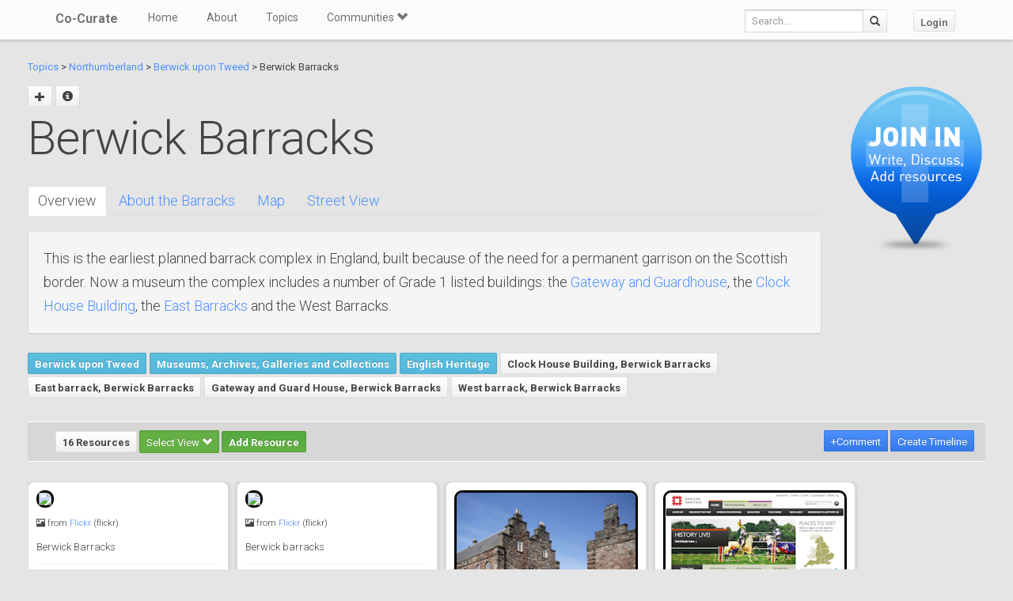

--- FILE ---
content_type: text/html; charset=utf-8
request_url: https://co-curate.ncl.ac.uk/berwick-barracks/
body_size: 9090
content:



<!DOCTYPE html>
<html lang="en">
<head>
    <meta charset="utf-8">
    <title>Berwick Barracks | Co-Curate</title>
    <!-- Always force latest IE rendering engine (even in intranet) & Chrome Frame -->
    <meta http-equiv="X-UA-Compatible" content="IE=edge,chrome=1"/>
    <meta name="viewport" content="width=device-width, initial-scale=1.0">
    
    <meta name="keywords" content="Berwick Barracks, history, local history, heritage, old photographs, community, contribute, north east england">
    <meta name="author" content="">

    <!-- jQuery (necessary for Bootstrap's JavaScript plugins) -->
    <script src="https://ajax.googleapis.com/ajax/libs/jquery/1.11.0/jquery.min.js"></script>
    <script src="//ajax.googleapis.com/ajax/libs/jqueryui/1.10.4/jquery-ui.min.js"></script>
    <script src="/static/js/jquery.cookie.js" type="text/javascript"></script>
    <!-- Include all compiled plugins (below), or include individual files as needed -->
    <script src="/static/bootstrap/js/bootstrap.min.js"></script>

    
    

    <!-- new design layout -->
    <link href="/static/bootstrap/css/bootstrap.min.css" rel="stylesheet">
    <link href='//fonts.googleapis.com/css?family=Roboto:400,300,700' rel='stylesheet' type='text/css'>
    <link rel="stylesheet" href="/static/css/font-awesome.min.css">
    <!--[if IE 7]>
    <link rel="stylesheet" href="/static/css/font-awesome-ie7.min.css">
    <![endif]-->
    <link href="/static/css/bootplus.css" rel="stylesheet">
    <link href="/static/css/bootplus-responsive.css" rel="stylesheet">
    <link href="/static/css/sl-slide.css" rel="stylesheet">

    <!-- Bootstrap -->
    <link rel="stylesheet" href="//ajax.googleapis.com/ajax/libs/jqueryui/1.10.4/themes/smoothness/jquery-ui.css"/>
    <link rel="stylesheet" type="text/css" href="/static/DataTables/media/css/dataTables.bootstrap.css">

    <!-- Add fancyBox css -->
    <link rel="stylesheet" href="/static/fancybox/jquery.fancybox.css" type="text/css" media="screen"/>
    <link rel="stylesheet" href="/static/fancybox/helpers/jquery.fancybox-buttons.css" type="text/css"
          media="screen"/>
    <link rel="stylesheet" href="/static/fancybox/helpers/jquery.fancybox-thumbs.css" type="text/css"
          media="screen"/>

    <link href="/static/owl-carousel/owl.carousel.css" rel="stylesheet">
    <link href="/static/owl-carousel/owl.theme.css" rel="stylesheet">

    <link href="/static/select2/select2.css" rel="stylesheet">


    <link href="/static/dynatree/skin/ui.dynatree.css" rel="stylesheet" type="text/css" id="skinSheet">

    <link rel="stylesheet" type="text/css" href="/static/fluent_comments/css/ajaxcomments.css"/>
    <!-- Custom styles for this template -->
    <link href="/static/css/local_css.css" rel="stylesheet">


    <!-- HTML5 Shim and Respond.js IE8 support of HTML5 elements and media queries -->
    <!-- WARNING: Respond.js doesn't work if you view the page via file:// -->
    <!--[if lt IE 9]>
    <script src="https://oss.maxcdn.com/libs/html5shiv/3.7.0/html5shiv.js"></script>
    <script src="https://oss.maxcdn.com/libs/respond.js/1.4.2/respond.min.js"></script>
    <![endif]-->

    <!--[if lte IE 7]>
        <link rel="stylesheet" type="text/css" href="/static/bootstrap/css/boostrap-ie7.css" />
    <![endif]-->

    <meta name="google-site-verification" content="FVGFzl4ruLRFuDWPTcgDc4hOwWEKr9IG1mrD_SeddWc" />
    
    
</head>
<body>

<header id="top" class="navbar navbar-fixed-top" role="banner">
    <div class="navbar-inner">
        <div class="container">
            <div class="navbar-header ">
                <button type="button" class="navbar-toggle" data-toggle="collapse" data-target=".navbar-collapse">
                    <span class="sr-only">Toggle navigation</span>
                    <span class="icon-bar"></span>
                    <span class="icon-bar"></span>
                    <span class="icon-bar"></span>
                </button>
                <a class="brand" href="/">Co-Curate</a>
            </div>

            <nav class="collapse navbar-collapse " role="navigation">
                <ul class="nav navbar-left">
                    <li>
                        <a href="/">Home</a>
                    </li>
                    <li>
                        <a href="/about/">About</a>
                    </li>
                    <li>
                        <a href="/topics/">Topics</a>
                    </li>
                    <li class="dropdown">
                        <a href="#" class="dropdown-toggle" data-toggle="dropdown">Communities <span
                                class="glyphicon glyphicon-chevron-down"></span></a>
                        
                            <ul class="dropdown-menu">
    
    <li><a href="/communities/9/view/">Co-Curate</a></li>
    
    <li><a href="/communities/10/view/">Tyneside Irish Cultural Society</a></li>
    
    <li role="presentation" class="divider"></li>
    <li><a href="/communities/">View All Communities</a></li>
</ul>
                        
                    </li>
                    
                </ul>
                <ul class="nav navbar-nav navbar-right">
                    <li class="hidden-sm hidden-xs">
                        <form class="navbar-form  navbar-input-group" action="/resources/add/search/">
                            <div class="form-group">
                                <input type="text" class="form-control navbar-search" name="q" placeholder="Search...">
                            </div>
                            <button class="btn btn-default" type="submit"><span
                                    class="glyphicon glyphicon-search"></span></button>
                        </form>
                    </li>
                    
                        <li><a href="/accounts/login/?next=/berwick-barracks/" class="btn btn-default">Login</a>
                        </li>
                    
                </ul>
                <!--/.nav-collapse -->
            </nav>
            <!--/.container -->
        </div>
        <!--/.navbar-inner -->
    </div>
</header>





<div class="container-fluid" id="main_content">
    
    



    
    
    <div class="row-fluid">
        <div class="col-sm-10 col-md-10">

            <p>
            <a href="/topics/">Topics</a> >
            
                
                    <a href="/northumberland/" >Northumberland</a> >
                
            
                
                    <a href="/berwick-upon-tweed/" >Berwick upon Tweed</a> >
                
            
            Berwick Barracks
            </p>


            <div id="topic_title" class="hero-unit">
                <a class="fancy_popup fancybox.ajax btn" title="Add sub topic"
                       href="/berwick-barracks/add/"><span class="glyphicon glyphicon-plus"></span></a>
                
                    
                
                
                <a href="#" class="btn btn-sm" data-toggle="modal" data-target="#topic-info-modal" title="Topic Info">
                       <span class="glyphicon glyphicon-info-sign"></span></a>
                <h1>
                    Berwick Barracks

                
                </h1>
                <br />
                <div>
                    <div class="bs-docs-example">
<ul id="myTab" class="nav nav-tabs">
<li class="active"><a href="#home" data-toggle="tab">Overview</a></li>
<li><a href="#about" data-toggle="tab">About the Barracks</a></li>
<li><a href="#maps" data-toggle="tab">Map</a></li>
<li><a href="#street" data-toggle="tab">Street View</a></li>
</ul>
<div id="myTabContent" class="tab-content">
<div id="home" class="tab-pane fade in active well">This is the earliest planned barrack complex in England, built because of the need for a permanent garrison on the Scottish border. Now a museum the complex includes a number of Grade 1 listed buildings: the <a title="Gateway and Guard House" href="../gateway-and-guard-house-berwick-barracks/">Gateway and Guardhouse</a>, the&nbsp;<a title="Clock House Building" href="../clock-house-building-berwick-barracks/">Clock House Building</a>, the <a title="East Barrack" href="../east-barrack-berwick-barracks/">East Barracks</a> and the West Barracks.</div>
<div id="about" class="tab-pane fade in well white">
<p>Berwick Barracks, sometimes known as Ravensdowne Barracks, is a former military installation of the British Army in Berwick-upon-Tweed.</p>
<h2>History</h2>
<p>The barracks were built between 1717 and 1721 by Nicholas Hawksmoor for the Board of Ordnance to protect the town during the Jacobite risings. The work, which involved two parallel blocks of military accommodation, was supervised by Captain Thomas Phillips. An additional block was added between 1739 and 1741. After the Napoleonic Wars the barracks were abandoned but put back into use in the 1850s.</p>
<p>The barracks became the depot of the King's Own Scottish Borderers in July 1881. The King's Own Scottish Borderers moved out of the barracks in 1963 and they are now maintained by English Heritage.</p>
<h2>Museum</h2>
<p>The museum hosts an exhibition entitled "By Beat of Drum" which shows the life of the British infantryman. It also houses the last colours of the King's Own Scottish Borderers before it was amalgamated into the Royal Regiment of Scotland in 2006.</p>
<div style="background-color: lightblue; padding: 3px; border-radius: 10px; font-size: small;">Text from <a href="http://en.wikipedia.org/">Wikipedia</a>, available under the Creative Commons Attribution-ShareAlike License (accessed: 27/07/2016).<br />Visit the page: <a href="http://en.wikipedia.org/w/index.php?title=Berwick Barracks">Berwick Barracks</a> for references and further details. You can contribute to this article on Wikipedia.</div>
</div>
<div id="maps" class="tab-pane fade in">
<p><iframe style="border: 0;" src="https://www.google.com/maps/embed?pb=!1m17!1m11!1m3!1d2187.4431603699354!2d-2.0012147326232337!3d55.77144392870847!2m2!1f0!2f0!3m2!1i1024!2i768!4f13.1!3m3!1m2!1s0x0%3A0xef4a8b847c3e237d!2sBerwick-upon-Tweed+Barracks+and+Main+Guard!5e1!3m2!1sen!2sus!4v1469652883081" width="800" height="600" frameborder="0"></iframe></p>
</div>
<div id="street" class="tab-pane fade in">
<p><iframe style="border: 0;" src="https://www.google.com/maps/embed?pb=!1m0!3m2!1sen!2sus!4v1469653071060!6m8!1m7!1spVDvacR3x2UiLNKjX2fOKQ!2m2!1d55.7717659!2d-1.9997778!3f208.78080968911547!4f0.6467562079656943!5f1.9587109090973311" width="800" height="600" frameborder="0"></iframe></p>
</div>
</div>
</div>
                </div>

                
                    
                        
                    
                        
                            <a href="/berwick-upon-tweed/" class="btn btn-sml btn-info">Berwick upon Tweed</a>
                        
                    
                    
                        <a href="/museums-and-archives/" class="btn btn-sml btn-info">Museums, Archives, Galleries and Collections</a>
                    
                        <a href="/english-heritage/" class="btn btn-sml btn-info">English Heritage</a>
                    
                

                
                    <a href="/clock-house-building-berwick-barracks/" class="btn btn-sml">Clock House Building, Berwick Barracks</a>
                
                    <a href="/east-barrack-berwick-barracks/" class="btn btn-sml">East barrack, Berwick Barracks</a>
                
                    <a href="/gateway-and-guard-house-berwick-barracks/" class="btn btn-sml">Gateway and Guard House, Berwick Barracks</a>
                
                    <a href="/west-barrack-berwick-barracks/" class="btn btn-sml">West barrack, Berwick Barracks</a>
                

            </div>
        </div>
        <div class="col-sm-2 col-md-2">

            
                <div class="sidebar-nav">
                    <div class="join_in">
                        <a href="/join-in/">
                            <img src="/static/img/join_icon.png" width="175" height="230">
                        </a>
                    </div>
                </div>
            


        </div>

    </div>
    <div class="row-fluid">
        <div class="col-sm-12 col-md-12">


            
            <div class="action-tab">
                <div class="row">
                
                    <div class="col-sm-6">
                        
                        <a href="/info-resources/" class="btn btn-default fancy_popup fancybox.iframe">
                                        16 Resources
                        </a>
                        <div class="btn-group active">
                            <button type="button" class="btn btn-success dropdown-toggle active" data-toggle="dropdown">
                                        Select View
                                        <span class="glyphicon glyphicon-chevron-down"></span>
                            </button>
                            <ul class="dropdown-menu" role="menu">
                                        <li><a href="#resources_grid" data-toggle="tab">Grid view</a></li>
                                        <li><a href="#resources_carousel" data-toggle="tab">Slide show</a></li>
                            </ul>
                        </div>
                        
                            <a class="btn btn-sm btn-success"
                                       href="/accounts/login/?next=/berwick-barracks/">Add Resource</a>
                        


                    </div>
                    <div class="col-sm-6">
                        <div class="pull-right">
                            <div class="btn-group" id="resource_tabs">
                                <a href="#comments_thread" class="btn btn-primary" data-toggle="tab"> +Comment</a>
                                }
                                    
                                        <a class="btn btn-sm btn-primary"
                                           href="/accounts/login/?next=/berwick-barracks/">Create
                                            Timeline</a>
                                    
                                
                            </div>
                        </div>
                    </div>
                
                </div>
            </div>
            <div class="tab-content">
                <div class="tab-pane" id="resources_carousel">
                    
                    
<div id="owl-carousel">
    
        <div class="item">
            <a class="fancy_popup_resource fancybox.iframe" href="/resources/view/69618/">
    <img src="https://farm8.staticflickr.com/7059/6952122663_5de5ccb786_z.jpg" style="border: 3px solid #000; border-radius: 10px;"/>
</a>

<div class="item_content">
<h6>
    
        <span class="glyphicon glyphicon-picture"></span>
    
    from <a href="">Flickr</a> (flickr)
</h6>
<h5>

        Berwick Barracks

</h5>


    <hr style="margin: 10px 0;" />
    <small>
        Pinned by
        <em><a href="/core/profile/4/">Simon Cotterill</a></em>
    </small>



</div>
        </div>
    
        <div class="item">
            <a class="fancy_popup_resource fancybox.iframe" href="/resources/view/69619/">
    <img src="https://farm4.staticflickr.com/3897/14588048222_b6eb16cb2e_z.jpg" style="border: 3px solid #000; border-radius: 10px;"/>
</a>

<div class="item_content">
<h6>
    
        <span class="glyphicon glyphicon-picture"></span>
    
    from <a href="">Flickr</a> (flickr)
</h6>
<h5>

        Berwick barracks

</h5>


    <hr style="margin: 10px 0;" />
    <small>
        Pinned by
        <em><a href="/core/profile/4/">Simon Cotterill</a></em>
    </small>



</div>
        </div>
    
        <div class="item">
            <a class="fancy_popup_resource fancybox.iframe" href="/resources/view/34481/">
    <img src="/uploads/pics/34/34481.jpg" style="border: 3px solid #000; border-radius: 10px;"/>
</a>

<div class="item_content">
<h6>
    
        <span class="glyphicon glyphicon-picture"></span>
    
    from <a href="">Flickr</a> (flickr)
</h6>
<h5>

        Berwick Barracks

</h5>


    <hr style="margin: 10px 0;" />
    <small>
        Pinned by
        <em><a href="/core/profile/4/">Simon Cotterill</a></em>
    </small>



</div>
        </div>
    
        <div class="item">
            <a class="fancy_popup_resource fancybox.iframe" href="/resources/view/69620/">
    <img src="/uploads/thumbs2/English_Heritage.png" alt="" style="border: 3px solid #000; border-radius: 10px;" >
</a>
<h6>
    
        <span class="glyphicon glyphicon-align-left"></span>
    
    from <a href="http://www.english-heritage.org.uk/visit/places/berwick-upon-tweed-barracks-and-main-guard/" rel="nofollow">http://www.english-heritage.o…</a>





</h6>
<h5>
    Berwick-upon-Tweed Barracks and Main Guard<br />
    <em>&#45; Visitior information &quot;Home to history and the arts, Berwick Barracks is the ideal place for a family day out. 

Built in the early 18th century to the design of the …</em>
</h5>

    <hr style="margin: 10px 0;" />
    <small>
        <strong>Added by</strong><br />
        <em><a href="/core/profile/4/">Simon Cotterill</a></em>
    </small>


        </div>
    
        <div class="item">
            <a class="fancy_popup_resource fancybox.iframe" href="/resources/view/69622/">
    <img src="https://farm5.staticflickr.com/4049/4231741078_6ca505635e_z.jpg" style="border: 3px solid #000; border-radius: 10px;"/>
</a>

<div class="item_content">
<h6>
    
        <span class="glyphicon glyphicon-picture"></span>
    
    from <a href="">Flickr</a> (flickr)
</h6>
<h5>

        Berwick Barracks

</h5>


    <hr style="margin: 10px 0;" />
    <small>
        Pinned by
        <em><a href="/core/profile/4/">Simon Cotterill</a></em>
    </small>



</div>
        </div>
    
        <div class="item">
            <a class="fancy_popup_resource fancybox.iframe" href="/resources/view/69625/">
    <img src="https://farm2.staticflickr.com/1027/1301958116_19b4a0ff6c_z.jpg" style="border: 3px solid #000; border-radius: 10px;"/>
</a>

<div class="item_content">
<h6>
    
        <span class="glyphicon glyphicon-picture"></span>
    
    from <a href="">Flickr</a> (flickr)
</h6>
<h5>

        Barracks, Berwick

</h5>


    <hr style="margin: 10px 0;" />
    <small>
        Pinned by
        <em><a href="/core/profile/345/">Pat Thomson</a></em>
    </small>



</div>
        </div>
    
        <div class="item">
            <a class="fancy_popup_resource fancybox.iframe" href="/resources/view/69626/">
    <img src="https://farm1.staticflickr.com/202/480353526_f333f0c893_z.jpg" style="border: 3px solid #000; border-radius: 10px;"/>
</a>

<div class="item_content">
<h6>
    
        <span class="glyphicon glyphicon-picture"></span>
    
    from <a href="">Flickr</a> (flickr)
</h6>
<h5>

        Berwick Barracks

</h5>


    <hr style="margin: 10px 0;" />
    <small>
        Pinned by
        <em><a href="/core/profile/345/">Pat Thomson</a></em>
    </small>



</div>
        </div>
    
        <div class="item">
            <a class="fancy_popup_resource fancybox.iframe" href="/resources/view/69627/">
    <img src="https://farm7.staticflickr.com/6075/6068924583_e914c880cb_z.jpg" style="border: 3px solid #000; border-radius: 10px;"/>
</a>

<div class="item_content">
<h6>
    
        <span class="glyphicon glyphicon-picture"></span>
    
    from <a href="">Flickr</a> (flickr)
</h6>
<h5>

        Barracks

</h5>


    <hr style="margin: 10px 0;" />
    <small>
        Pinned by
        <em><a href="/core/profile/345/">Pat Thomson</a></em>
    </small>



</div>
        </div>
    
        <div class="item">
            <a class="fancy_popup_resource fancybox.iframe" href="/resources/view/69628/">
    <img src="https://farm7.staticflickr.com/6189/6068922429_d121d7587f_z.jpg" style="border: 3px solid #000; border-radius: 10px;"/>
</a>

<div class="item_content">
<h6>
    
        <span class="glyphicon glyphicon-picture"></span>
    
    from <a href="">Flickr</a> (flickr)
</h6>
<h5>

        Berwick-Upon-Tweed Barracks

</h5>


    <hr style="margin: 10px 0;" />
    <small>
        Pinned by
        <em><a href="/core/profile/345/">Pat Thomson</a></em>
    </small>



</div>
        </div>
    
        <div class="item">
            <a class="fancy_popup_resource fancybox.iframe" href="/resources/view/69629/">
    <img src="https://farm3.staticflickr.com/2450/4023434548_9a402ed3fc_z.jpg" style="border: 3px solid #000; border-radius: 10px;"/>
</a>

<div class="item_content">
<h6>
    
        <span class="glyphicon glyphicon-picture"></span>
    
    from <a href="">Flickr</a> (flickr)
</h6>
<h5>

        Northumberland Oct 09...-49

</h5>


    <hr style="margin: 10px 0;" />
    <small>
        Pinned by
        <em><a href="/core/profile/345/">Pat Thomson</a></em>
    </small>



</div>
        </div>
    
        <div class="item">
            <a class="fancy_popup_resource fancybox.iframe" href="/resources/view/69630/">
    <img src="https://farm3.staticflickr.com/2792/4022906528_75300cf22b_z.jpg" style="border: 3px solid #000; border-radius: 10px;"/>
</a>

<div class="item_content">
<h6>
    
        <span class="glyphicon glyphicon-picture"></span>
    
    from <a href="">Flickr</a> (flickr)
</h6>
<h5>

        Northumberland Oct 09...-163

</h5>


    <hr style="margin: 10px 0;" />
    <small>
        Pinned by
        <em><a href="/core/profile/345/">Pat Thomson</a></em>
    </small>



</div>
        </div>
    
        <div class="item">
            <a class="fancy_popup_resource fancybox.iframe" href="/resources/view/69631/">
    <img src="https://farm8.staticflickr.com/7094/7003498412_1c7600da4a_z.jpg" style="border: 3px solid #000; border-radius: 10px;"/>
</a>

<div class="item_content">
<h6>
    
        <span class="glyphicon glyphicon-picture"></span>
    
    from <a href="">Flickr</a> (flickr)
</h6>
<h5>

        A grisly exhibit in the Berwick Barracks Museum

</h5>


    <hr style="margin: 10px 0;" />
    <small>
        Pinned by
        <em><a href="/core/profile/345/">Pat Thomson</a></em>
    </small>



</div>
        </div>
    
        <div class="item">
            <a class="fancy_popup_resource fancybox.iframe" href="/resources/view/69632/">
    <img src="https://farm3.staticflickr.com/2666/4178591081_a7915d105f_z.jpg" style="border: 3px solid #000; border-radius: 10px;"/>
</a>

<div class="item_content">
<h6>
    
        <span class="glyphicon glyphicon-picture"></span>
    
    from <a href="">Flickr</a> (flickr)
</h6>
<h5>

        Northumberland 130

</h5>


    <hr style="margin: 10px 0;" />
    <small>
        Pinned by
        <em><a href="/core/profile/345/">Pat Thomson</a></em>
    </small>



</div>
        </div>
    
        <div class="item">
            <a class="fancy_popup_resource fancybox.iframe" href="/resources/view/69633/">
    <img src="https://farm1.staticflickr.com/53/127587161_76200bb4a2_z.jpg" style="border: 3px solid #000; border-radius: 10px;"/>
</a>

<div class="item_content">
<h6>
    
        <span class="glyphicon glyphicon-picture"></span>
    
    from <a href="">Flickr</a> (flickr)
</h6>
<h5>

        Out of bounds!

</h5>


    <hr style="margin: 10px 0;" />
    <small>
        Pinned by
        <em><a href="/core/profile/345/">Pat Thomson</a></em>
    </small>



</div>
        </div>
    
        <div class="item">
            <a class="fancy_popup_resource fancybox.iframe" href="/resources/view/69634/">
    <img src="https://farm4.staticflickr.com/3214/2598146725_96f34fbbbc_z.jpg" style="border: 3px solid #000; border-radius: 10px;"/>
</a>

<div class="item_content">
<h6>
    
        <span class="glyphicon glyphicon-picture"></span>
    
    from <a href="">Flickr</a> (flickr)
</h6>
<h5>

        in the ranks...

</h5>


    <hr style="margin: 10px 0;" />
    <small>
        Pinned by
        <em><a href="/core/profile/345/">Pat Thomson</a></em>
    </small>



</div>
        </div>
    
        <div class="item">
            <a class="fancy_popup_resource fancybox.iframe" href="/resources/view/69635/">
    <img src="http://s0.geograph.org.uk/geophotos/01/22/04/1220402_392fff7a.jpg" style="border: 3px solid #000; border-radius: 10px;"/>
</a>

<div class="item_content">
<h6>
    
        <span class="glyphicon glyphicon-align-left"></span>
    
    from <a href="#">Geograph</a> (geograph)
</h6>
<h5>

        The Barracks, Berwick upon Tweed

</h5>


    <hr style="margin: 10px 0;" />
    <small>
        Pinned by
        <em><a href="/core/profile/345/">Pat Thomson</a></em>
    </small>



</div>
        </div>
    
</div>

                </div>
                <div class="tab-pane active" id="resources_grid">
                    
                    
<div id="resource_container">
    <div id="loading"><img src="/static/img/loading.gif"/></div>

    
        <div class="item">
               <a class="fancy_popup_resource fancybox.iframe" href="/resources/view/69618/">
    <img src="https://farm8.staticflickr.com/7059/6952122663_5de5ccb786_z.jpg" style="border: 3px solid #000; border-radius: 10px;"/>
</a>

<div class="item_content">
<h6>
    
        <span class="glyphicon glyphicon-picture"></span>
    
    from <a href="">Flickr</a> (flickr)
</h6>
<h5>

        Berwick Barracks

</h5>


    <hr style="margin: 10px 0;" />
    <small>
        Pinned by
        <em><a href="/core/profile/4/">Simon Cotterill</a></em>
    </small>



</div>

            
        </div>
    
        <div class="item">
               <a class="fancy_popup_resource fancybox.iframe" href="/resources/view/69619/">
    <img src="https://farm4.staticflickr.com/3897/14588048222_b6eb16cb2e_z.jpg" style="border: 3px solid #000; border-radius: 10px;"/>
</a>

<div class="item_content">
<h6>
    
        <span class="glyphicon glyphicon-picture"></span>
    
    from <a href="">Flickr</a> (flickr)
</h6>
<h5>

        Berwick barracks

</h5>


    <hr style="margin: 10px 0;" />
    <small>
        Pinned by
        <em><a href="/core/profile/4/">Simon Cotterill</a></em>
    </small>



</div>

            
        </div>
    
        <div class="item">
               <a class="fancy_popup_resource fancybox.iframe" href="/resources/view/34481/">
    <img src="/uploads/pics/34/34481.jpg" style="border: 3px solid #000; border-radius: 10px;"/>
</a>

<div class="item_content">
<h6>
    
        <span class="glyphicon glyphicon-picture"></span>
    
    from <a href="">Flickr</a> (flickr)
</h6>
<h5>

        Berwick Barracks

</h5>


    <hr style="margin: 10px 0;" />
    <small>
        Pinned by
        <em><a href="/core/profile/4/">Simon Cotterill</a></em>
    </small>



</div>

            
        </div>
    
        <div class="item">
               <a class="fancy_popup_resource fancybox.iframe" href="/resources/view/69620/">
    <img src="/uploads/thumbs2/English_Heritage.png" alt="" style="border: 3px solid #000; border-radius: 10px;" >
</a>
<h6>
    
        <span class="glyphicon glyphicon-align-left"></span>
    
    from <a href="http://www.english-heritage.org.uk/visit/places/berwick-upon-tweed-barracks-and-main-guard/" rel="nofollow">http://www.english-heritage.o…</a>





</h6>
<h5>
    Berwick-upon-Tweed Barracks and Main Guard<br />
    <em>&#45; Visitior information &quot;Home to history and the arts, Berwick Barracks is the ideal place for a family day out. 

Built in the early 18th century to the design of the …</em>
</h5>

    <hr style="margin: 10px 0;" />
    <small>
        <strong>Added by</strong><br />
        <em><a href="/core/profile/4/">Simon Cotterill</a></em>
    </small>



            
        </div>
    
        <div class="item">
               <a class="fancy_popup_resource fancybox.iframe" href="/resources/view/69622/">
    <img src="https://farm5.staticflickr.com/4049/4231741078_6ca505635e_z.jpg" style="border: 3px solid #000; border-radius: 10px;"/>
</a>

<div class="item_content">
<h6>
    
        <span class="glyphicon glyphicon-picture"></span>
    
    from <a href="">Flickr</a> (flickr)
</h6>
<h5>

        Berwick Barracks

</h5>


    <hr style="margin: 10px 0;" />
    <small>
        Pinned by
        <em><a href="/core/profile/4/">Simon Cotterill</a></em>
    </small>



</div>

            
        </div>
    
        <div class="item">
               <a class="fancy_popup_resource fancybox.iframe" href="/resources/view/69625/">
    <img src="https://farm2.staticflickr.com/1027/1301958116_19b4a0ff6c_z.jpg" style="border: 3px solid #000; border-radius: 10px;"/>
</a>

<div class="item_content">
<h6>
    
        <span class="glyphicon glyphicon-picture"></span>
    
    from <a href="">Flickr</a> (flickr)
</h6>
<h5>

        Barracks, Berwick

</h5>


    <hr style="margin: 10px 0;" />
    <small>
        Pinned by
        <em><a href="/core/profile/345/">Pat Thomson</a></em>
    </small>



</div>

            
        </div>
    
        <div class="item">
               <a class="fancy_popup_resource fancybox.iframe" href="/resources/view/69626/">
    <img src="https://farm1.staticflickr.com/202/480353526_f333f0c893_z.jpg" style="border: 3px solid #000; border-radius: 10px;"/>
</a>

<div class="item_content">
<h6>
    
        <span class="glyphicon glyphicon-picture"></span>
    
    from <a href="">Flickr</a> (flickr)
</h6>
<h5>

        Berwick Barracks

</h5>


    <hr style="margin: 10px 0;" />
    <small>
        Pinned by
        <em><a href="/core/profile/345/">Pat Thomson</a></em>
    </small>



</div>

            
        </div>
    
        <div class="item">
               <a class="fancy_popup_resource fancybox.iframe" href="/resources/view/69627/">
    <img src="https://farm7.staticflickr.com/6075/6068924583_e914c880cb_z.jpg" style="border: 3px solid #000; border-radius: 10px;"/>
</a>

<div class="item_content">
<h6>
    
        <span class="glyphicon glyphicon-picture"></span>
    
    from <a href="">Flickr</a> (flickr)
</h6>
<h5>

        Barracks

</h5>


    <hr style="margin: 10px 0;" />
    <small>
        Pinned by
        <em><a href="/core/profile/345/">Pat Thomson</a></em>
    </small>



</div>

            
        </div>
    
        <div class="item">
               <a class="fancy_popup_resource fancybox.iframe" href="/resources/view/69628/">
    <img src="https://farm7.staticflickr.com/6189/6068922429_d121d7587f_z.jpg" style="border: 3px solid #000; border-radius: 10px;"/>
</a>

<div class="item_content">
<h6>
    
        <span class="glyphicon glyphicon-picture"></span>
    
    from <a href="">Flickr</a> (flickr)
</h6>
<h5>

        Berwick-Upon-Tweed Barracks

</h5>


    <hr style="margin: 10px 0;" />
    <small>
        Pinned by
        <em><a href="/core/profile/345/">Pat Thomson</a></em>
    </small>



</div>

            
        </div>
    
        <div class="item">
               <a class="fancy_popup_resource fancybox.iframe" href="/resources/view/69629/">
    <img src="https://farm3.staticflickr.com/2450/4023434548_9a402ed3fc_z.jpg" style="border: 3px solid #000; border-radius: 10px;"/>
</a>

<div class="item_content">
<h6>
    
        <span class="glyphicon glyphicon-picture"></span>
    
    from <a href="">Flickr</a> (flickr)
</h6>
<h5>

        Northumberland Oct 09...-49

</h5>


    <hr style="margin: 10px 0;" />
    <small>
        Pinned by
        <em><a href="/core/profile/345/">Pat Thomson</a></em>
    </small>



</div>

            
        </div>
    
        <div class="item">
               <a class="fancy_popup_resource fancybox.iframe" href="/resources/view/69630/">
    <img src="https://farm3.staticflickr.com/2792/4022906528_75300cf22b_z.jpg" style="border: 3px solid #000; border-radius: 10px;"/>
</a>

<div class="item_content">
<h6>
    
        <span class="glyphicon glyphicon-picture"></span>
    
    from <a href="">Flickr</a> (flickr)
</h6>
<h5>

        Northumberland Oct 09...-163

</h5>


    <hr style="margin: 10px 0;" />
    <small>
        Pinned by
        <em><a href="/core/profile/345/">Pat Thomson</a></em>
    </small>



</div>

            
        </div>
    
        <div class="item">
               <a class="fancy_popup_resource fancybox.iframe" href="/resources/view/69631/">
    <img src="https://farm8.staticflickr.com/7094/7003498412_1c7600da4a_z.jpg" style="border: 3px solid #000; border-radius: 10px;"/>
</a>

<div class="item_content">
<h6>
    
        <span class="glyphicon glyphicon-picture"></span>
    
    from <a href="">Flickr</a> (flickr)
</h6>
<h5>

        A grisly exhibit in the Berwick Barracks Museum

</h5>


    <hr style="margin: 10px 0;" />
    <small>
        Pinned by
        <em><a href="/core/profile/345/">Pat Thomson</a></em>
    </small>



</div>

            
        </div>
    
        <div class="item">
               <a class="fancy_popup_resource fancybox.iframe" href="/resources/view/69632/">
    <img src="https://farm3.staticflickr.com/2666/4178591081_a7915d105f_z.jpg" style="border: 3px solid #000; border-radius: 10px;"/>
</a>

<div class="item_content">
<h6>
    
        <span class="glyphicon glyphicon-picture"></span>
    
    from <a href="">Flickr</a> (flickr)
</h6>
<h5>

        Northumberland 130

</h5>


    <hr style="margin: 10px 0;" />
    <small>
        Pinned by
        <em><a href="/core/profile/345/">Pat Thomson</a></em>
    </small>



</div>

            
        </div>
    
        <div class="item">
               <a class="fancy_popup_resource fancybox.iframe" href="/resources/view/69633/">
    <img src="https://farm1.staticflickr.com/53/127587161_76200bb4a2_z.jpg" style="border: 3px solid #000; border-radius: 10px;"/>
</a>

<div class="item_content">
<h6>
    
        <span class="glyphicon glyphicon-picture"></span>
    
    from <a href="">Flickr</a> (flickr)
</h6>
<h5>

        Out of bounds!

</h5>


    <hr style="margin: 10px 0;" />
    <small>
        Pinned by
        <em><a href="/core/profile/345/">Pat Thomson</a></em>
    </small>



</div>

            
        </div>
    
        <div class="item">
               <a class="fancy_popup_resource fancybox.iframe" href="/resources/view/69634/">
    <img src="https://farm4.staticflickr.com/3214/2598146725_96f34fbbbc_z.jpg" style="border: 3px solid #000; border-radius: 10px;"/>
</a>

<div class="item_content">
<h6>
    
        <span class="glyphicon glyphicon-picture"></span>
    
    from <a href="">Flickr</a> (flickr)
</h6>
<h5>

        in the ranks...

</h5>


    <hr style="margin: 10px 0;" />
    <small>
        Pinned by
        <em><a href="/core/profile/345/">Pat Thomson</a></em>
    </small>



</div>

            
        </div>
    
        <div class="item">
               <a class="fancy_popup_resource fancybox.iframe" href="/resources/view/69635/">
    <img src="http://s0.geograph.org.uk/geophotos/01/22/04/1220402_392fff7a.jpg" style="border: 3px solid #000; border-radius: 10px;"/>
</a>

<div class="item_content">
<h6>
    
        <span class="glyphicon glyphicon-align-left"></span>
    
    from <a href="#">Geograph</a> (geograph)
</h6>
<h5>

        The Barracks, Berwick upon Tweed

</h5>


    <hr style="margin: 10px 0;" />
    <small>
        Pinned by
        <em><a href="/core/profile/345/">Pat Thomson</a></em>
    </small>



</div>

            
        </div>
    
</div>



                </div>
                <div class="tab-pane" id="comments_thread">
                    
<h3>Comments</h3>
<p>Add a comment or share a memory.</p>



<div id="comments-None" data-object-id="None" class="comments  empty">
    
</div>



    <a href="/core/accounts/login/" target="_parent">Login</a> to add a comment. <a href="/signup/">Sign-up</a> if you don't already have an account.

                </div>
            </div>
            






            

            
                <hr/>
                <br />

            <div class="panel-group">
                <div class="panel panel-default">
                    <div class="panel-heading">
                        <p class="panel-title" style="font-size: small; color: #737373; padding-left: 3px"><a data-toggle="collapse" href="#collapse1"><span class="glyphicon glyphicon-collapse-down"></span> Related Pages</a></p></div>
                        <div id="collapse1" class="panel-collapse">
                            <div class="panel-body">

                    <div class="row-fluid">

                        <div class="col-sm-6 col-md-6">
                    
                    
                    
                        
                            
                            
                                <a href="/northumberland/" title="Northumberland">
                                <img src="/uploads/thumbs2/northumberland_thumb.png" height="80" style="height: 80px; border: 3px solid #000; border-radius: 7px;">
                                </a>
                            
                            <br><a href="/northumberland/" title="Northumberland">Northumberland</a>
                            </p>
                            
                        
                    
                    
                    
                        
                            
                            
                                <a href="/berwick-upon-tweed/" title="Berwick upon Tweed">
                                <img src="/uploads/pics/34/34481_t.jpg" height="80" style="height: 80px; border: 3px solid #000; border-radius: 7px;">
                                </a>
                            
                            <br><a href="/berwick-upon-tweed/" title="Berwick upon Tweed">Berwick upon Tweed</a>
                            </p>
                            
                        
                    
                    
                    
                        
                         
                    
                    
                    
                        
                            
                            
                                <a href="/clock-house-building-berwick-barracks/" title="Clock House Building, Berwick Barracks">
                                <img src="http://s0.geograph.org.uk/geophotos/01/25/45/1254528_4b88547e.jpg" height="80" style="height: 80px; border: 3px solid #000; border-radius: 7px;">
                                </a>
                            
                            <br><a href="/clock-house-building-berwick-barracks/" title="Clock House Building, Berwick Barracks">Clock House Building, Berwick Barracks</a>
                            </p>
                            
                        
                    
                    
                    
                        
                            
                            
                                <a href="/east-barrack-berwick-barracks/" title="East barrack, Berwick Barracks">
                                <img src="http://s0.geograph.org.uk/photos/94/02/940280_bb35297a.jpg" height="80" style="height: 80px; border: 3px solid #000; border-radius: 7px;">
                                </a>
                            
                            <br><a href="/east-barrack-berwick-barracks/" title="East barrack, Berwick Barracks">East barrack, Berwick Barracks</a>
                            </p>
                            
                        
                    
                    
                    
                        
                            
                            
                                <a href="/gateway-and-guard-house-berwick-barracks/" title="Gateway and Guard House, Berwick Barracks">
                                <img src="http://s0.geograph.org.uk/geophotos/03/52/60/3526022_07fd342f.jpg" height="80" style="height: 80px; border: 3px solid #000; border-radius: 7px;">
                                </a>
                            
                            <br><a href="/gateway-and-guard-house-berwick-barracks/" title="Gateway and Guard House, Berwick Barracks">Gateway and Guard House, Berwick Barracks</a>
                            </p>
                            
                        
                    
                    
                    
                        
                            
                            
                                <a href="/west-barrack-berwick-barracks/" title="West barrack, Berwick Barracks">
                                <img src="https://farm7.staticflickr.com/6189/6068922429_d121d7587f_z.jpg" height="80" style="height: 80px; border: 3px solid #000; border-radius: 7px;">
                                </a>
                            
                            <br><a href="/west-barrack-berwick-barracks/" title="West barrack, Berwick Barracks">West barrack, Berwick Barracks</a>
                            </p>
                            
                        
                    
                    
                        </div>


                        <div class="col-sm-6 col-md-6">
                    
                        <p>
                        
                            <a href="/museums-and-archives/" title="Museums, Archives, Galleries and Collections">
                            <img src="https://farm3.staticflickr.com/2650/4063701785_a722b7741f_z.jpg" height="80" style="height: 80px; border: 3px solid #000; border-radius: 7px;">
                            </a>
                        
                        <br><a href="/museums-and-archives/" title="Museums, Archives, Galleries and Collections">Museums, Archives, Galleries and Collections</a>
                        </p>
                    
                        <p>
                        
                            <a href="/english-heritage/" title="English Heritage">
                            <img src="/uploads/thumbs2/English_Heritage.png" height="80" style="height: 80px; border: 3px solid #000; border-radius: 7px;">
                            </a>
                        
                        <br><a href="/english-heritage/" title="English Heritage">English Heritage</a>
                        </p>
                    
                        </div>

                    </div>
                </div>
                            </div>
                    </div>
                </div>
            


            
            <br>
            <div class="panel-group">
                <div class="panel panel-default">
                    <div class="panel-heading">
                        <p class="panel-title" style="font-size: small; color: #737373; padding-left: 3px"><a data-toggle="collapse" href="#collapse2"><span class="glyphicon glyphicon-collapse-down"></span> Geo / Heritage Meta Data</a></p></div>
                        <div id="collapse2" class="panel-collapse">
                            <div class="panel-body">

                
                    
                        Wikipedia: <a href="https://en.wikipedia.org/wiki/Berwick Barracks" title="Wikipedia Topic: Berwick Barracks" target="_blank">Berwick Barracks</a><br>
                    
                
                    
                        
                            
                            Grid ref:
                            <a href="http://www.geograph.org.uk/near/Grid+Reference/NU0010053083 " target="_blank" title="View what is near to this gridref on Geograph.org.uk">NU0010053083 </a><br>
                        
                    
                
                    
                        Post code: <a href="http://www.geograph.org.uk/near/Postcode+TD15 1DF" target="_blank" title="View near this Post Code on Geograph.org.uk">TD15 1DF</a><br>
                    
                
                            </div>
                        </div>
                     </div>
                    </div>
                </div>
            


        </div>
    </div>
    <div class="modal fade" id="topic-info-modal" tabindex="-1" role="dialog" aria-labelledby="mySmallModalLabel"
         aria-hidden="true">
        <div class="modal-dialog">
            <div class="modal-content">
                <div class="modal-header">
                    <button type="button" class="close" data-dismiss="modal" aria-hidden="true">&times;</button>
                    <h4 class="modal-title" id="myModalLabel">Topic Info</h4>
                </div>
                <div class="modal-body">
                    <div class="well well-lg">
    <strong>Added by</strong>:
    <a href="/core/profile/4/">
        Simon Cotterill
    </a>,
    
    <strong>Last modified</strong>:
    10 months, 4 weeks ago,
    <strong>Viewed</strong>:3762 times,
</div>

                </div>
            </div>
        </div>
    </div>

</div>

    <!-- /.container -->
    <section id="bottom" class="main">
        <!--Container-->
        <div class="container">
            <div class="row">
                <div class="col-sm-4">
                    <h4>ABOUT US</h4>
                    Co-Curate is a project which brings together online collections, museums, universities, schools
                    and community groups to make and re-make stories and images from North East England and Cumbria.
                    Co-Curate
                    is a trans-disciplinary project that will open up 'official' museum and 'un-officia'l co-created
                    community-based collections and archives through innovative collaborative approaches using
                    social media and open archives/data.
                </div>
                <div id="tweets" class="col-sm-3">
                    <h4>QUICK LINKS</h4>
                    <div>
                        <ul class="list-unstyled">
                            <li><a href="/">Home</a></li>
                            <li><a href="/about/">About Us</a></li>
                            <li><a href="/help/">Support</a></li>
                            <li><a href="/terms/">Terms of Use</a></li>
                            <li><a href="/privacy-policy/">Privacy Policy</a></li>
                            <li><a href="/copyright/">Copyright</a></li>
                            <li><a href="/core/latest/">Blog</a></li>
                        </ul>
                    </div>
                </div>
                <!--Important Links-->
                
                    <div class="col-sm-5">
                        <div class="row">
                            <h4>LATEST SHARED RESOURCES</h4>
                            
                                <div class="col-lg-3 col-md-4 col-xs-6 thumb">
                                    <a class="fancy_popup_resource fancybox.iframe"
                                       href="/resources/view/139356/">
                                        
                                            <img src="/static/img/CoCurate_Page.png"
                                                 title="Holme St Cuthbert, Cumberland"/>
                                        
                                    </a>
                                </div>
                            
                                <div class="col-lg-3 col-md-4 col-xs-6 thumb">
                                    <a class="fancy_popup_resource fancybox.iframe"
                                       href="/resources/view/139355/">
                                        
                                            <img src="/static/img/CoCurate_Page.png"
                                                 title="Holme St. Cuthbert Parish Council"/>
                                        
                                    </a>
                                </div>
                            
                                <div class="col-lg-3 col-md-4 col-xs-6 thumb">
                                    <a class="fancy_popup_resource fancybox.iframe"
                                       href="/resources/view/139354/">
                                        
                                            <img src="https://s0.geograph.org.uk/photos/06/39/063943_8bda956c.jpg"
                                                 title="Black Dub, near Oldkiln"/>
                                        
                                    </a>
                                </div>
                            
                                <div class="col-lg-3 col-md-4 col-xs-6 thumb">
                                    <a class="fancy_popup_resource fancybox.iframe"
                                       href="/resources/view/139353/">
                                        
                                            <img src="https://s0.geograph.org.uk/geophotos/06/04/79/6047913_5b421aeb.jpg"
                                                 title="Direction Sign - Signpost by the B5300, Oldkiln"/>
                                        
                                    </a>
                                </div>
                            
                                <div class="col-lg-3 col-md-4 col-xs-6 thumb">
                                    <a class="fancy_popup_resource fancybox.iframe"
                                       href="/resources/view/139352/">
                                        
                                            <img src="https://s0.geograph.org.uk/geophotos/06/95/87/6958794_d3d6ff6a.jpg"
                                                 title="B5300 nearing Seacroft Farm"/>
                                        
                                    </a>
                                </div>
                            
                                <div class="col-lg-3 col-md-4 col-xs-6 thumb">
                                    <a class="fancy_popup_resource fancybox.iframe"
                                       href="/resources/view/139351/">
                                        
                                            <img src="https://s0.geograph.org.uk/photos/06/39/063941_bf8dead1.jpg"
                                                 title="Seacroft Farm, Dubmill Point"/>
                                        
                                    </a>
                                </div>
                            
                                <div class="col-lg-3 col-md-4 col-xs-6 thumb">
                                    <a class="fancy_popup_resource fancybox.iframe"
                                       href="/resources/view/139350/">
                                        
                                            <img src="https://s0.geograph.org.uk/geophotos/04/20/18/4201896_1b2fbd63.jpg"
                                                 title="Seacroft Farm"/>
                                        
                                    </a>
                                </div>
                            
                                <div class="col-lg-3 col-md-4 col-xs-6 thumb">
                                    <a class="fancy_popup_resource fancybox.iframe"
                                       href="/resources/view/139349/">
                                        
                                            <img src="https://s0.geograph.org.uk/geophotos/02/41/06/2410606_eed35cad.jpg"
                                                 title="Seacroft Farm"/>
                                        
                                    </a>
                                </div>
                            
                        </div>
                    </div>
                
                <!--/row-->
            </div>
            <!--/container-->
        </div>
    </section>


    <footer id="footer">
        <div class="container">
            <div class="row">
                <div class="col-sm-6">
                    
                    <a id="gototop" class="gototop pull-right" href="#">
                        <i class="glyphicon glyphicon-chevron-up"></i>
                    </a>
                </div>
                <div class="col-sm-6">
                    <div class="pull-right text-muted">
                        Powered by <a href="/ltsu/" target="_blank">LTSU</a>
                    </div>
                </div>
            </div>
        </div>
    </footer>




<!-- eldarion-ajax libraries -->
<script src="/static/eldarion-ajax/js/polyfills.js"></script>
<script src="/static/eldarion-ajax/js/eldarion-ajax-core.js"></script>
<script src="/static/eldarion-ajax/js/eldarion-ajax-handlers.js"></script>
<!-- /. end of eldarion libraries -->
<script src="/static/js/jquery.masonry.min.js"></script>
<script src="/static/js/imagesloaded.pkgd.min.js"></script>

<script src="/static/dynatree/jquery.dynatree.js" type="text/javascript"></script>

<!-- Add DataTables js -->
<script type="text/javascript" src="/static/DataTables/media/js/jquery.dataTables.min.js"></script>
<script type="text/javascript" language="javascript"
        src="/static/DataTables/media/js/dataTables.bootstrap.js"></script>


<!-- Add fancyBox js -->
<script type="text/javascript" src="/static/fancybox/jquery.fancybox.pack.js"></script>
<script type="text/javascript" src="/static/fancybox/helpers/jquery.fancybox-buttons.js"></script>
<script type="text/javascript" src="/static/fancybox/helpers/jquery.fancybox-media.js"></script>
<script type="text/javascript" src="/static/fancybox/helpers/jquery.fancybox-thumbs.js"></script>
<script type="text/javascript" src="/static/fluent_comments/js/ajaxcomments.js"></script>
<script type="text/javascript" src="/static/owl-carousel/owl.carousel.js"></script>
<script type="text/javascript" src="/static/select2/select2.min.js"></script>

<script type="text/javascript">
    jQuery("#resource_container").imagesLoaded(function () {
        jQuery.when(jQuery('#resource_container').masonry({
            itemSelector: '.item',
            gutter: 10
        })).then(function () {
            jQuery("#resource_container #loading").hide();
        });
    });

    //$(function () {
    // attach fancybox to any elements which have class fancybox
    $(".fancy_popup").fancybox({
        fitToView: false,
        width: '80%',
        height: '80%',
        autoSize: false,
        closeClick: false,
        openEffect: 'none',
        closeEffect: 'none',
        afterClose: function () {
            parent.location.reload(true);
        }
    });

    // attach fancybox to any elements which have class fancybox
    $(".fancy_popup_resource").fancybox({
        fitToView: false,
        width: '80%',
        height: '80%',
        autoSize: false,
        closeClick: false,
        openEffect: 'none',
        closeEffect: 'none'
    });
    //});

    // hide the header and footer if in iframe
    if (top != self) {
        jQuery('.navbar').hide();
        jQuery('footer').hide();
        jQuery('#bottom').hide();
        jQuery('#main_content').css('padding-top', 0);
        jQuery('body').css('background-color', '#fff');
    }
</script>


<!-- Google Analytics tag (gtag.js) -->
<script async src="https://www.googletagmanager.com/gtag/js?id=G-H3M8XTZ21P"></script>
<script>
  window.dataLayer = window.dataLayer || [];
  function gtag(){dataLayer.push(arguments);}
  gtag('js', new Date());
  gtag('config', 'G-H3M8XTZ21P');
</script>



    <!-- Add dynatree js -->
    <script type="text/javascript">
        $(function () {
            // add dynatree to the child list
            $("#tree").dynatree({
                autoFocus: true,
                minExpandLevel: 4,
                activeVisible: true, // Make sure, active nodes are visible (expanded).
                // using default options
                onActivate: function (node) {
                    // load the page
                    if (node.data.href) {
                        // Open target
                        window.open(node.data.href, '_self');
                    }
                }
            });
            $('a[data-toggle="tab"]').on('shown.bs.tab', function () {
                // remove all active classes
                $("#resource_tabs a").removeClass('active');
                $("#resource_tabs button").removeClass('active');
                $("#resource_tabs li").removeClass('active');


                // and then add the active class to the button pressed
                $(this).addClass("active");

            })
        });

        $(document).ready(function() {
            $("#owl-carousel").owlCarousel({
                autoPlay: 5000, //Set AutoPlay to 3 seconds
                items : 1,
                autoHeight : true,
                pagination : false,
                navigation:true,
                    afterInit : function(elem){
                        var that = this
                        that.owlControls.prependTo(elem)
                    }
            });
        });

    </script>
    


</body>
</html>
